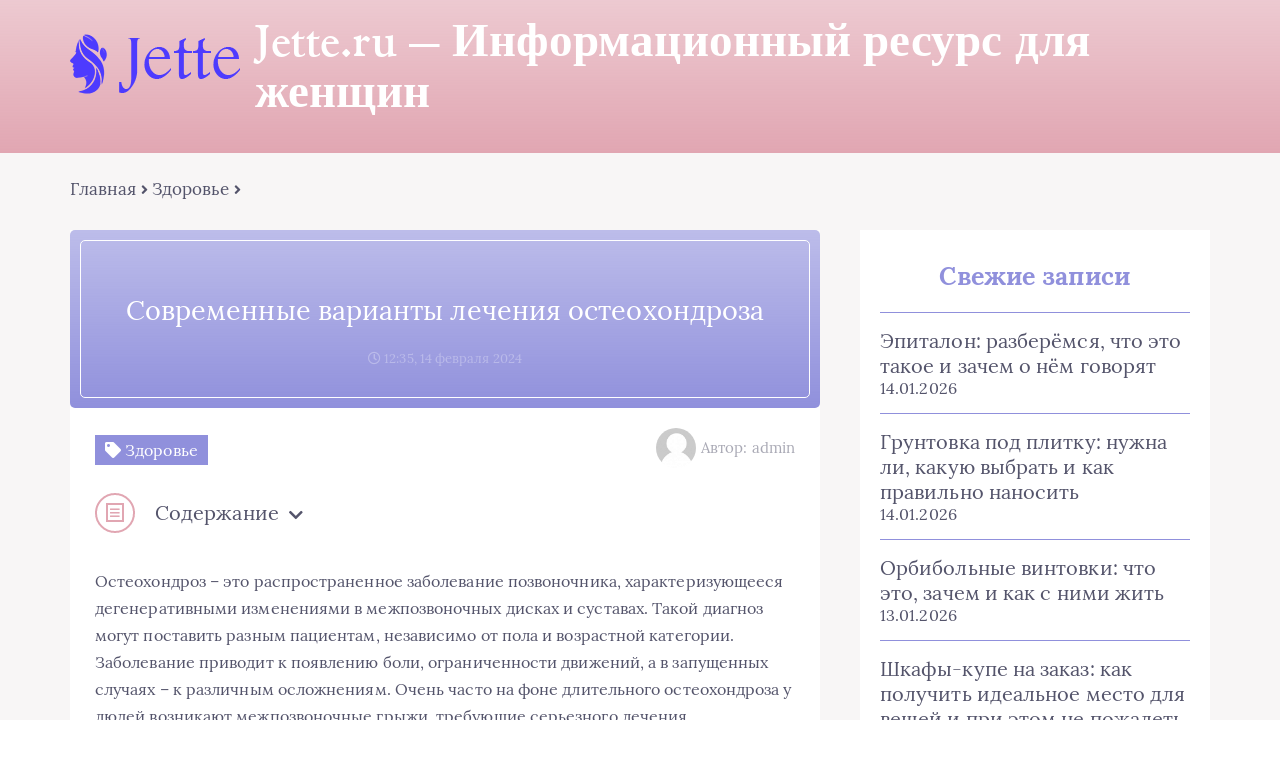

--- FILE ---
content_type: text/html; charset=UTF-8
request_url: https://jette.ru/sovremennye-varianty-lecheniya-osteohondroza/
body_size: 19488
content:
<!DOCTYPE html>
<html lang="ru-RU">
<head><meta charset="UTF-8"><script>if(navigator.userAgent.match(/MSIE|Internet Explorer/i)||navigator.userAgent.match(/Trident\/7\..*?rv:11/i)){var href=document.location.href;if(!href.match(/[?&]nowprocket/)){if(href.indexOf("?")==-1){if(href.indexOf("#")==-1){document.location.href=href+"?nowprocket=1"}else{document.location.href=href.replace("#","?nowprocket=1#")}}else{if(href.indexOf("#")==-1){document.location.href=href+"&nowprocket=1"}else{document.location.href=href.replace("#","&nowprocket=1#")}}}}</script><script>class RocketLazyLoadScripts{constructor(){this.triggerEvents=["keydown","mousedown","mousemove","touchmove","touchstart","touchend","wheel"],this.userEventHandler=this._triggerListener.bind(this),this.touchStartHandler=this._onTouchStart.bind(this),this.touchMoveHandler=this._onTouchMove.bind(this),this.touchEndHandler=this._onTouchEnd.bind(this),this.clickHandler=this._onClick.bind(this),this.interceptedClicks=[],window.addEventListener("pageshow",(e=>{this.persisted=e.persisted})),window.addEventListener("DOMContentLoaded",(()=>{this._preconnect3rdParties()})),this.delayedScripts={normal:[],async:[],defer:[]},this.allJQueries=[]}_addUserInteractionListener(e){document.hidden?e._triggerListener():(this.triggerEvents.forEach((t=>window.addEventListener(t,e.userEventHandler,{passive:!0}))),window.addEventListener("touchstart",e.touchStartHandler,{passive:!0}),window.addEventListener("mousedown",e.touchStartHandler),document.addEventListener("visibilitychange",e.userEventHandler))}_removeUserInteractionListener(){this.triggerEvents.forEach((e=>window.removeEventListener(e,this.userEventHandler,{passive:!0}))),document.removeEventListener("visibilitychange",this.userEventHandler)}_onTouchStart(e){"HTML"!==e.target.tagName&&(window.addEventListener("touchend",this.touchEndHandler),window.addEventListener("mouseup",this.touchEndHandler),window.addEventListener("touchmove",this.touchMoveHandler,{passive:!0}),window.addEventListener("mousemove",this.touchMoveHandler),e.target.addEventListener("click",this.clickHandler),this._renameDOMAttribute(e.target,"onclick","rocket-onclick"))}_onTouchMove(e){window.removeEventListener("touchend",this.touchEndHandler),window.removeEventListener("mouseup",this.touchEndHandler),window.removeEventListener("touchmove",this.touchMoveHandler,{passive:!0}),window.removeEventListener("mousemove",this.touchMoveHandler),e.target.removeEventListener("click",this.clickHandler),this._renameDOMAttribute(e.target,"rocket-onclick","onclick")}_onTouchEnd(e){window.removeEventListener("touchend",this.touchEndHandler),window.removeEventListener("mouseup",this.touchEndHandler),window.removeEventListener("touchmove",this.touchMoveHandler,{passive:!0}),window.removeEventListener("mousemove",this.touchMoveHandler)}_onClick(e){e.target.removeEventListener("click",this.clickHandler),this._renameDOMAttribute(e.target,"rocket-onclick","onclick"),this.interceptedClicks.push(e),e.preventDefault(),e.stopPropagation(),e.stopImmediatePropagation()}_replayClicks(){window.removeEventListener("touchstart",this.touchStartHandler,{passive:!0}),window.removeEventListener("mousedown",this.touchStartHandler),this.interceptedClicks.forEach((e=>{e.target.dispatchEvent(new MouseEvent("click",{view:e.view,bubbles:!0,cancelable:!0}))}))}_renameDOMAttribute(e,t,n){e.hasAttribute&&e.hasAttribute(t)&&(event.target.setAttribute(n,event.target.getAttribute(t)),event.target.removeAttribute(t))}_triggerListener(){this._removeUserInteractionListener(this),"loading"===document.readyState?document.addEventListener("DOMContentLoaded",this._loadEverythingNow.bind(this)):this._loadEverythingNow()}_preconnect3rdParties(){let e=[];document.querySelectorAll("script[type=rocketlazyloadscript]").forEach((t=>{if(t.hasAttribute("src")){const n=new URL(t.src).origin;n!==location.origin&&e.push({src:n,crossOrigin:t.crossOrigin||"module"===t.getAttribute("data-rocket-type")})}})),e=[...new Map(e.map((e=>[JSON.stringify(e),e]))).values()],this._batchInjectResourceHints(e,"preconnect")}async _loadEverythingNow(){this.lastBreath=Date.now(),this._delayEventListeners(),this._delayJQueryReady(this),this._handleDocumentWrite(),this._registerAllDelayedScripts(),this._preloadAllScripts(),await this._loadScriptsFromList(this.delayedScripts.normal),await this._loadScriptsFromList(this.delayedScripts.defer),await this._loadScriptsFromList(this.delayedScripts.async);try{await this._triggerDOMContentLoaded(),await this._triggerWindowLoad()}catch(e){}window.dispatchEvent(new Event("rocket-allScriptsLoaded")),this._replayClicks()}_registerAllDelayedScripts(){document.querySelectorAll("script[type=rocketlazyloadscript]").forEach((e=>{e.hasAttribute("src")?e.hasAttribute("async")&&!1!==e.async?this.delayedScripts.async.push(e):e.hasAttribute("defer")&&!1!==e.defer||"module"===e.getAttribute("data-rocket-type")?this.delayedScripts.defer.push(e):this.delayedScripts.normal.push(e):this.delayedScripts.normal.push(e)}))}async _transformScript(e){return await this._littleBreath(),new Promise((t=>{const n=document.createElement("script");[...e.attributes].forEach((e=>{let t=e.nodeName;"type"!==t&&("data-rocket-type"===t&&(t="type"),n.setAttribute(t,e.nodeValue))})),e.hasAttribute("src")?(n.addEventListener("load",t),n.addEventListener("error",t)):(n.text=e.text,t());try{e.parentNode.replaceChild(n,e)}catch(e){t()}}))}async _loadScriptsFromList(e){const t=e.shift();return t?(await this._transformScript(t),this._loadScriptsFromList(e)):Promise.resolve()}_preloadAllScripts(){this._batchInjectResourceHints([...this.delayedScripts.normal,...this.delayedScripts.defer,...this.delayedScripts.async],"preload")}_batchInjectResourceHints(e,t){var n=document.createDocumentFragment();e.forEach((e=>{if(e.src){const i=document.createElement("link");i.href=e.src,i.rel=t,"preconnect"!==t&&(i.as="script"),e.getAttribute&&"module"===e.getAttribute("data-rocket-type")&&(i.crossOrigin=!0),e.crossOrigin&&(i.crossOrigin=e.crossOrigin),n.appendChild(i)}})),document.head.appendChild(n)}_delayEventListeners(){let e={};function t(t,n){!function(t){function n(n){return e[t].eventsToRewrite.indexOf(n)>=0?"rocket-"+n:n}e[t]||(e[t]={originalFunctions:{add:t.addEventListener,remove:t.removeEventListener},eventsToRewrite:[]},t.addEventListener=function(){arguments[0]=n(arguments[0]),e[t].originalFunctions.add.apply(t,arguments)},t.removeEventListener=function(){arguments[0]=n(arguments[0]),e[t].originalFunctions.remove.apply(t,arguments)})}(t),e[t].eventsToRewrite.push(n)}function n(e,t){let n=e[t];Object.defineProperty(e,t,{get:()=>n||function(){},set(i){e["rocket"+t]=n=i}})}t(document,"DOMContentLoaded"),t(window,"DOMContentLoaded"),t(window,"load"),t(window,"pageshow"),t(document,"readystatechange"),n(document,"onreadystatechange"),n(window,"onload"),n(window,"onpageshow")}_delayJQueryReady(e){let t=window.jQuery;Object.defineProperty(window,"jQuery",{get:()=>t,set(n){if(n&&n.fn&&!e.allJQueries.includes(n)){n.fn.ready=n.fn.init.prototype.ready=function(t){e.domReadyFired?t.bind(document)(n):document.addEventListener("rocket-DOMContentLoaded",(()=>t.bind(document)(n)))};const t=n.fn.on;n.fn.on=n.fn.init.prototype.on=function(){if(this[0]===window){function e(e){return e.split(" ").map((e=>"load"===e||0===e.indexOf("load.")?"rocket-jquery-load":e)).join(" ")}"string"==typeof arguments[0]||arguments[0]instanceof String?arguments[0]=e(arguments[0]):"object"==typeof arguments[0]&&Object.keys(arguments[0]).forEach((t=>{delete Object.assign(arguments[0],{[e(t)]:arguments[0][t]})[t]}))}return t.apply(this,arguments),this},e.allJQueries.push(n)}t=n}})}async _triggerDOMContentLoaded(){this.domReadyFired=!0,await this._littleBreath(),document.dispatchEvent(new Event("rocket-DOMContentLoaded")),await this._littleBreath(),window.dispatchEvent(new Event("rocket-DOMContentLoaded")),await this._littleBreath(),document.dispatchEvent(new Event("rocket-readystatechange")),await this._littleBreath(),document.rocketonreadystatechange&&document.rocketonreadystatechange()}async _triggerWindowLoad(){await this._littleBreath(),window.dispatchEvent(new Event("rocket-load")),await this._littleBreath(),window.rocketonload&&window.rocketonload(),await this._littleBreath(),this.allJQueries.forEach((e=>e(window).trigger("rocket-jquery-load"))),await this._littleBreath();const e=new Event("rocket-pageshow");e.persisted=this.persisted,window.dispatchEvent(e),await this._littleBreath(),window.rocketonpageshow&&window.rocketonpageshow({persisted:this.persisted})}_handleDocumentWrite(){const e=new Map;document.write=document.writeln=function(t){const n=document.currentScript,i=document.createRange(),r=n.parentElement;let o=e.get(n);void 0===o&&(o=n.nextSibling,e.set(n,o));const s=document.createDocumentFragment();i.setStart(s,0),s.appendChild(i.createContextualFragment(t)),r.insertBefore(s,o)}}async _littleBreath(){Date.now()-this.lastBreath>45&&(await this._requestAnimFrame(),this.lastBreath=Date.now())}async _requestAnimFrame(){return document.hidden?new Promise((e=>setTimeout(e))):new Promise((e=>requestAnimationFrame(e)))}static run(){const e=new RocketLazyLoadScripts;e._addUserInteractionListener(e)}}RocketLazyLoadScripts.run();</script>
	
	<title>Современные варианты лечения остеохондроза</title><link rel="stylesheet" href="https://jette.ru/wp-content/cache/min/1/4bdc3a32f4a14913aeebb189eb28b831.css" media="all" data-minify="1" />
	<meta name="viewport" content="width=device-width, initial-scale=1">
	<!--[if lt IE 9]><script src="https://cdnjs.cloudflare.com/ajax/libs/html5shiv/3.7.3/html5shiv.min.js"></script><![endif]-->
				
	<meta name='robots' content='index, follow, max-image-preview:large, max-snippet:-1, max-video-preview:-1' />

	<title>Современные варианты лечения остеохондроза</title>
	<link rel="canonical" href="https://jette.ru/sovremennye-varianty-lecheniya-osteohondroza/" />
	<meta property="og:locale" content="ru_RU" />
	<meta property="og:type" content="article" />
	<meta property="og:title" content="Современные варианты лечения остеохондроза" />
	<meta property="og:description" content="Остеохондроз – это распространенное заболевание позвоночника, характеризующееся дегенеративными изменениями в межпозвоночных дисках и суставах. Такой диагноз могут поставить разным пациентам, независимо от пола и возрастной категории. Заболевание приводит к появлению боли, ограниченности движений, а в запущенных случаях – к различным осложнениям. Очень часто на фоне длительного остеохондроза у людей возникают межпозвоночные грыжи, требующие серьезного лечения. [&hellip;]" />
	<meta property="og:url" content="https://jette.ru/sovremennye-varianty-lecheniya-osteohondroza/" />
	<meta property="og:site_name" content="Jette.ru - Информационный ресурс для женщин" />
	<meta property="article:published_time" content="2024-02-14T09:35:00+00:00" />
	<meta name="author" content="admin" />
	<meta name="twitter:card" content="summary_large_image" />
	<meta name="twitter:label1" content="Написано автором" />
	<meta name="twitter:data1" content="admin" />
	<meta name="twitter:label2" content="Примерное время для чтения" />
	<meta name="twitter:data2" content="3 минуты" />


<link rel='dns-prefetch' href='//ajax.googleapis.com' />

<style id='wp-img-auto-sizes-contain-inline-css' type='text/css'>
img:is([sizes=auto i],[sizes^="auto," i]){contain-intrinsic-size:3000px 1500px}
/*# sourceURL=wp-img-auto-sizes-contain-inline-css */
</style>
<style id='classic-theme-styles-inline-css' type='text/css'>
/*! This file is auto-generated */
.wp-block-button__link{color:#fff;background-color:#32373c;border-radius:9999px;box-shadow:none;text-decoration:none;padding:calc(.667em + 2px) calc(1.333em + 2px);font-size:1.125em}.wp-block-file__button{background:#32373c;color:#fff;text-decoration:none}
/*# sourceURL=/wp-includes/css/classic-themes.min.css */
</style>


<style id='rocket-lazyload-inline-css' type='text/css'>
.rll-youtube-player{position:relative;padding-bottom:56.23%;height:0;overflow:hidden;max-width:100%;}.rll-youtube-player:focus-within{outline: 2px solid currentColor;outline-offset: 5px;}.rll-youtube-player iframe{position:absolute;top:0;left:0;width:100%;height:100%;z-index:100;background:0 0}.rll-youtube-player img{bottom:0;display:block;left:0;margin:auto;max-width:100%;width:100%;position:absolute;right:0;top:0;border:none;height:auto;-webkit-transition:.4s all;-moz-transition:.4s all;transition:.4s all}.rll-youtube-player img:hover{-webkit-filter:brightness(75%)}.rll-youtube-player .play{height:100%;width:100%;left:0;top:0;position:absolute;background:url(https://jette.ru/wp-content/plugins/wp-rocket/assets/img/youtube.png) no-repeat center;background-color: transparent !important;cursor:pointer;border:none;}
/*# sourceURL=rocket-lazyload-inline-css */
</style>
<script type="rocketlazyloadscript" data-minify="1" data-rocket-type="text/javascript" src="https://jette.ru/wp-content/cache/min/1/ajax/libs/jquery/1/jquery.min.js?ver=1759824755" id="jquery-js" defer></script>
<style>.pseudo-clearfy-link { color: #008acf; cursor: pointer;}.pseudo-clearfy-link:hover { text-decoration: none;}</style><style>.clearfy-cookie { position:fixed; left:0; right:0; bottom:0; padding:12px; color:#555555; background:#ffffff; box-shadow:0 3px 20px -5px rgba(41, 44, 56, 0.2); z-index:9999; font-size: 13px; border-radius: 12px; transition: .3s; }.clearfy-cookie--left { left: 20px; bottom: 20px; right: auto; max-width: 400px; margin-right: 20px; }.clearfy-cookie--right { left: auto; bottom: 20px; right: 20px; max-width: 400px; margin-left: 20px; }.clearfy-cookie.clearfy-cookie-hide { transform: translateY(150%) translateZ(0); opacity: 0; }.clearfy-cookie-container { max-width:1170px; margin:0 auto; text-align:center; }.clearfy-cookie-accept { background:#4b81e8; color:#fff; border:0; padding:.2em .8em; margin: 0 0 0 .5em; font-size: 13px; border-radius: 4px; cursor: pointer; }.clearfy-cookie-accept:hover,.clearfy-cookie-accept:focus { opacity: .9; }</style><noscript><style id="rocket-lazyload-nojs-css">.rll-youtube-player, [data-lazy-src]{display:none !important;}</style></noscript>	
	<style id='global-styles-inline-css' type='text/css'>
:root{--wp--preset--aspect-ratio--square: 1;--wp--preset--aspect-ratio--4-3: 4/3;--wp--preset--aspect-ratio--3-4: 3/4;--wp--preset--aspect-ratio--3-2: 3/2;--wp--preset--aspect-ratio--2-3: 2/3;--wp--preset--aspect-ratio--16-9: 16/9;--wp--preset--aspect-ratio--9-16: 9/16;--wp--preset--color--black: #000000;--wp--preset--color--cyan-bluish-gray: #abb8c3;--wp--preset--color--white: #ffffff;--wp--preset--color--pale-pink: #f78da7;--wp--preset--color--vivid-red: #cf2e2e;--wp--preset--color--luminous-vivid-orange: #ff6900;--wp--preset--color--luminous-vivid-amber: #fcb900;--wp--preset--color--light-green-cyan: #7bdcb5;--wp--preset--color--vivid-green-cyan: #00d084;--wp--preset--color--pale-cyan-blue: #8ed1fc;--wp--preset--color--vivid-cyan-blue: #0693e3;--wp--preset--color--vivid-purple: #9b51e0;--wp--preset--gradient--vivid-cyan-blue-to-vivid-purple: linear-gradient(135deg,rgb(6,147,227) 0%,rgb(155,81,224) 100%);--wp--preset--gradient--light-green-cyan-to-vivid-green-cyan: linear-gradient(135deg,rgb(122,220,180) 0%,rgb(0,208,130) 100%);--wp--preset--gradient--luminous-vivid-amber-to-luminous-vivid-orange: linear-gradient(135deg,rgb(252,185,0) 0%,rgb(255,105,0) 100%);--wp--preset--gradient--luminous-vivid-orange-to-vivid-red: linear-gradient(135deg,rgb(255,105,0) 0%,rgb(207,46,46) 100%);--wp--preset--gradient--very-light-gray-to-cyan-bluish-gray: linear-gradient(135deg,rgb(238,238,238) 0%,rgb(169,184,195) 100%);--wp--preset--gradient--cool-to-warm-spectrum: linear-gradient(135deg,rgb(74,234,220) 0%,rgb(151,120,209) 20%,rgb(207,42,186) 40%,rgb(238,44,130) 60%,rgb(251,105,98) 80%,rgb(254,248,76) 100%);--wp--preset--gradient--blush-light-purple: linear-gradient(135deg,rgb(255,206,236) 0%,rgb(152,150,240) 100%);--wp--preset--gradient--blush-bordeaux: linear-gradient(135deg,rgb(254,205,165) 0%,rgb(254,45,45) 50%,rgb(107,0,62) 100%);--wp--preset--gradient--luminous-dusk: linear-gradient(135deg,rgb(255,203,112) 0%,rgb(199,81,192) 50%,rgb(65,88,208) 100%);--wp--preset--gradient--pale-ocean: linear-gradient(135deg,rgb(255,245,203) 0%,rgb(182,227,212) 50%,rgb(51,167,181) 100%);--wp--preset--gradient--electric-grass: linear-gradient(135deg,rgb(202,248,128) 0%,rgb(113,206,126) 100%);--wp--preset--gradient--midnight: linear-gradient(135deg,rgb(2,3,129) 0%,rgb(40,116,252) 100%);--wp--preset--font-size--small: 13px;--wp--preset--font-size--medium: 20px;--wp--preset--font-size--large: 36px;--wp--preset--font-size--x-large: 42px;--wp--preset--spacing--20: 0.44rem;--wp--preset--spacing--30: 0.67rem;--wp--preset--spacing--40: 1rem;--wp--preset--spacing--50: 1.5rem;--wp--preset--spacing--60: 2.25rem;--wp--preset--spacing--70: 3.38rem;--wp--preset--spacing--80: 5.06rem;--wp--preset--shadow--natural: 6px 6px 9px rgba(0, 0, 0, 0.2);--wp--preset--shadow--deep: 12px 12px 50px rgba(0, 0, 0, 0.4);--wp--preset--shadow--sharp: 6px 6px 0px rgba(0, 0, 0, 0.2);--wp--preset--shadow--outlined: 6px 6px 0px -3px rgb(255, 255, 255), 6px 6px rgb(0, 0, 0);--wp--preset--shadow--crisp: 6px 6px 0px rgb(0, 0, 0);}:where(.is-layout-flex){gap: 0.5em;}:where(.is-layout-grid){gap: 0.5em;}body .is-layout-flex{display: flex;}.is-layout-flex{flex-wrap: wrap;align-items: center;}.is-layout-flex > :is(*, div){margin: 0;}body .is-layout-grid{display: grid;}.is-layout-grid > :is(*, div){margin: 0;}:where(.wp-block-columns.is-layout-flex){gap: 2em;}:where(.wp-block-columns.is-layout-grid){gap: 2em;}:where(.wp-block-post-template.is-layout-flex){gap: 1.25em;}:where(.wp-block-post-template.is-layout-grid){gap: 1.25em;}.has-black-color{color: var(--wp--preset--color--black) !important;}.has-cyan-bluish-gray-color{color: var(--wp--preset--color--cyan-bluish-gray) !important;}.has-white-color{color: var(--wp--preset--color--white) !important;}.has-pale-pink-color{color: var(--wp--preset--color--pale-pink) !important;}.has-vivid-red-color{color: var(--wp--preset--color--vivid-red) !important;}.has-luminous-vivid-orange-color{color: var(--wp--preset--color--luminous-vivid-orange) !important;}.has-luminous-vivid-amber-color{color: var(--wp--preset--color--luminous-vivid-amber) !important;}.has-light-green-cyan-color{color: var(--wp--preset--color--light-green-cyan) !important;}.has-vivid-green-cyan-color{color: var(--wp--preset--color--vivid-green-cyan) !important;}.has-pale-cyan-blue-color{color: var(--wp--preset--color--pale-cyan-blue) !important;}.has-vivid-cyan-blue-color{color: var(--wp--preset--color--vivid-cyan-blue) !important;}.has-vivid-purple-color{color: var(--wp--preset--color--vivid-purple) !important;}.has-black-background-color{background-color: var(--wp--preset--color--black) !important;}.has-cyan-bluish-gray-background-color{background-color: var(--wp--preset--color--cyan-bluish-gray) !important;}.has-white-background-color{background-color: var(--wp--preset--color--white) !important;}.has-pale-pink-background-color{background-color: var(--wp--preset--color--pale-pink) !important;}.has-vivid-red-background-color{background-color: var(--wp--preset--color--vivid-red) !important;}.has-luminous-vivid-orange-background-color{background-color: var(--wp--preset--color--luminous-vivid-orange) !important;}.has-luminous-vivid-amber-background-color{background-color: var(--wp--preset--color--luminous-vivid-amber) !important;}.has-light-green-cyan-background-color{background-color: var(--wp--preset--color--light-green-cyan) !important;}.has-vivid-green-cyan-background-color{background-color: var(--wp--preset--color--vivid-green-cyan) !important;}.has-pale-cyan-blue-background-color{background-color: var(--wp--preset--color--pale-cyan-blue) !important;}.has-vivid-cyan-blue-background-color{background-color: var(--wp--preset--color--vivid-cyan-blue) !important;}.has-vivid-purple-background-color{background-color: var(--wp--preset--color--vivid-purple) !important;}.has-black-border-color{border-color: var(--wp--preset--color--black) !important;}.has-cyan-bluish-gray-border-color{border-color: var(--wp--preset--color--cyan-bluish-gray) !important;}.has-white-border-color{border-color: var(--wp--preset--color--white) !important;}.has-pale-pink-border-color{border-color: var(--wp--preset--color--pale-pink) !important;}.has-vivid-red-border-color{border-color: var(--wp--preset--color--vivid-red) !important;}.has-luminous-vivid-orange-border-color{border-color: var(--wp--preset--color--luminous-vivid-orange) !important;}.has-luminous-vivid-amber-border-color{border-color: var(--wp--preset--color--luminous-vivid-amber) !important;}.has-light-green-cyan-border-color{border-color: var(--wp--preset--color--light-green-cyan) !important;}.has-vivid-green-cyan-border-color{border-color: var(--wp--preset--color--vivid-green-cyan) !important;}.has-pale-cyan-blue-border-color{border-color: var(--wp--preset--color--pale-cyan-blue) !important;}.has-vivid-cyan-blue-border-color{border-color: var(--wp--preset--color--vivid-cyan-blue) !important;}.has-vivid-purple-border-color{border-color: var(--wp--preset--color--vivid-purple) !important;}.has-vivid-cyan-blue-to-vivid-purple-gradient-background{background: var(--wp--preset--gradient--vivid-cyan-blue-to-vivid-purple) !important;}.has-light-green-cyan-to-vivid-green-cyan-gradient-background{background: var(--wp--preset--gradient--light-green-cyan-to-vivid-green-cyan) !important;}.has-luminous-vivid-amber-to-luminous-vivid-orange-gradient-background{background: var(--wp--preset--gradient--luminous-vivid-amber-to-luminous-vivid-orange) !important;}.has-luminous-vivid-orange-to-vivid-red-gradient-background{background: var(--wp--preset--gradient--luminous-vivid-orange-to-vivid-red) !important;}.has-very-light-gray-to-cyan-bluish-gray-gradient-background{background: var(--wp--preset--gradient--very-light-gray-to-cyan-bluish-gray) !important;}.has-cool-to-warm-spectrum-gradient-background{background: var(--wp--preset--gradient--cool-to-warm-spectrum) !important;}.has-blush-light-purple-gradient-background{background: var(--wp--preset--gradient--blush-light-purple) !important;}.has-blush-bordeaux-gradient-background{background: var(--wp--preset--gradient--blush-bordeaux) !important;}.has-luminous-dusk-gradient-background{background: var(--wp--preset--gradient--luminous-dusk) !important;}.has-pale-ocean-gradient-background{background: var(--wp--preset--gradient--pale-ocean) !important;}.has-electric-grass-gradient-background{background: var(--wp--preset--gradient--electric-grass) !important;}.has-midnight-gradient-background{background: var(--wp--preset--gradient--midnight) !important;}.has-small-font-size{font-size: var(--wp--preset--font-size--small) !important;}.has-medium-font-size{font-size: var(--wp--preset--font-size--medium) !important;}.has-large-font-size{font-size: var(--wp--preset--font-size--large) !important;}.has-x-large-font-size{font-size: var(--wp--preset--font-size--x-large) !important;}
/*# sourceURL=global-styles-inline-css */
</style>
</head>
<body itemscope="itemscope" itemtype="http://schema.org/WebPage">
    	<header class="header" itemscope itemtype="http://schema.org/WPHeader">
		<div class="header_top">
			<div class="container">
			    				    <nav itemscope itemtype="http://schema.org/SiteNavigationElement" class="header__links"></nav>
								<div class="header__main">
				    					<!--noindex--><a rel="nofollow" href="https://jette.ru" class="logo">												    <div class="logo__image">
						        <img width="170" height="60" src="data:image/svg+xml,%3Csvg%20xmlns='http://www.w3.org/2000/svg'%20viewBox='0%200%20170%2060'%3E%3C/svg%3E" alt="Jette.ru &#8212; Информационный ресурс для женщин" data-lazy-src="https://jette.ru/wp-content/uploads/2024/12/jette-logo-new.png" /><noscript><img width="170" height="60" src="https://jette.ru/wp-content/uploads/2024/12/jette-logo-new.png" alt="Jette.ru &#8212; Информационный ресурс для женщин" /></noscript>
						    </div>
																		    <div class="logo__text">
							    <span itemprop="name" class="logo__text_top">Jette.ru &#8212; Информационный ресурс для женщин</span>							    						    </div>
											</a><!--/noindex-->									</div>
				<div class="burger"><i class="fas fa-bars"></i></div>			</div>
		</div>
				<div class="header_bottom">
			<div class="container">
				<nav itemscope itemtype="http://schema.org/SiteNavigationElement" class="menu"></nav>
			</div>
		</div>
				
		
	<!-- Yandex.Metrika counter -->
<script type="rocketlazyloadscript" data-rocket-type="text/javascript" >
   (function(m,e,t,r,i,k,a){m[i]=m[i]||function(){(m[i].a=m[i].a||[]).push(arguments)};
   m[i].l=1*new Date();k=e.createElement(t),a=e.getElementsByTagName(t)[0],k.async=1,k.src=r,a.parentNode.insertBefore(k,a)})
   (window, document, "script", "https://mc.yandex.ru/metrika/tag.js", "ym");

   ym(9477067, "init", {
        clickmap:true,
        trackLinks:true,
        accurateTrackBounce:true,
        webvisor:true,
        ecommerce:"dataLayer"
   });
</script>
<noscript><div><img src="https://mc.yandex.ru/watch/9477067" style="position:absolute; left:-9999px;" alt="" /></div></noscript>
<!-- /Yandex.Metrika counter -->
		

<!-- Global site tag (gtag.js) - Google Analytics -->
<script type="rocketlazyloadscript" async src="https://www.googletagmanager.com/gtag/js?id=UA-7598601-4"></script>
<script type="rocketlazyloadscript">
  window.dataLayer = window.dataLayer || [];
  function gtag(){dataLayer.push(arguments);}
  gtag('js', new Date());

  gtag('config', 'UA-7598601-4');
</script>
	
	
	</header>	
	<section class="article" id="article">
		<div class="container">
		    			    <div class="breadcrumbs">
				    <div class="breadcrumbs__home"><a href="https://jette.ru" class="breadcrumbs__link">Главная</a><span class="kb_sep"> <i class="fas fa-angle-right"></i> </span>
<a href="https://jette.ru/health/" class="breadcrumbs__link">Здоровье</a><span class="kb_sep"> <i class="fas fa-angle-right"></i> </span>
</div>			    </div>
						<div class="article__wrap">
				<div itemscope itemtype="http://schema.org/Article" class="content article__main">
				    <div class="article__head article__head0">
    <div class="article__nonimage">
        <div>
            <h1 itemprop="headline">Современные варианты лечения остеохондроза</h1>
            			<span class="article__date">
				<i class="far fa-clock"></i>
				12:35, 14 февраля 2024			</span>
					</div>
	</div>
		<div class="article__text">
	    <div class="article__icons">
	        			<span class="article__tag">
			    <i class="fas fa-tag"></i>
				Здоровье			</span>
							    	<div class="article__author">
			    <span class="article__photo">
				    <img alt='' src="data:image/svg+xml,%3Csvg%20xmlns='http://www.w3.org/2000/svg'%20viewBox='0%200%2045%2045'%3E%3C/svg%3E" data-lazy-srcset='https://jette.ru/wp-content/plugins/clearfy-pro/assets/images/default-avatar.png 2x' class='avatar avatar-45 photo avatar-default' height='45' width='45' decoding='async' data-lazy-src="https://jette.ru/wp-content/plugins/clearfy-pro/assets/images/default-avatar.png"/><noscript><img alt='' src='https://jette.ru/wp-content/plugins/clearfy-pro/assets/images/default-avatar.png' srcset='https://jette.ru/wp-content/plugins/clearfy-pro/assets/images/default-avatar.png 2x' class='avatar avatar-45 photo avatar-default' height='45' width='45' decoding='async'/></noscript>			    </span>
			    <span class="article__name">
				    Автор: admin			    </span>
		    </div>
		    		</div>
	</div>
	</div> 
															    <div class="article__list">
						    <div class="toc_block">
							    <span class="toc_icon"><i class="fas fa-bars"></i></span>
							    Содержание
							    <i class="fas fa-chevron-down"></i>
						    </div>
						    <ol  id="kcmenu">
	
				<li class="sub">
					<a rel="nofollow" class="sidebar__link" href="#kak-lechat-osteohondroz-sovremennye-metodiki-2">
						Как лечат остеохондроз: современные методики
					</a>
					
				</li>
</ol>
					    </div>
															<div itemprop="articleBody" class="article__content">
						<span style="display:none;" class="fpaping"></span><p>Остеохондроз – это распространенное заболевание позвоночника, характеризующееся дегенеративными изменениями в межпозвоночных дисках и суставах. Такой диагноз могут поставить разным пациентам, независимо от пола и возрастной категории. Заболевание приводит к появлению боли, ограниченности движений, а в запущенных случаях – к различным осложнениям. Очень часто на фоне длительного остеохондроза у людей возникают межпозвоночные грыжи, требующие серьезного лечения.</p>
<p><span id="more-36831"></span></p>
<p>В современных клиниках остеохондроз лечат комплексно. Подробно изучить прогрессивные методы лечения этого заболевания можно здесь <a href="https://tkachevmoscow.ru/osteochondrosis" target="_blank" rel="noopener">https://tkachevmoscow.ru/osteochondrosis</a>. Опытные врачи популярной клиники подбирают эффективные схемы лечения в индивидуальном порядке для каждого пациента.</p>
<h2 id="kak-lechat-osteohondroz-sovremennye-metodiki-2">Как лечат остеохондроз: современные методики</h2>
<p>Существует множество методов лечения остеохондроза, которые позволяют снизить симптомы болезни и улучшить качество жизни пациента. В числе наиболее популярных:</p>
<ul>
<li>Тейпирование. Это процедура, при которой на пораженную область наклеивают специальные тейпы с целью уменьшения нагрузки на суставы и мышцы, а также стимулирования лимфодренажа.</li>
<li>Мануальная терапия. Метод основан на ручном воздействии на позвоночник и окружающие ткани. С помощью специальных приемов и техник устраняются зажатия, выпрямляются позвонки и восстанавливаются нормальные функции позвоночника. Мануальная терапия помогает снять напряжение и болевой синдром.</li>
<li>Магнитотерапия. Эффективный метод лечения остеохондроза, основанный на использовании магнитного поля. Под воздействием магнитных волн улучшается кровообращение, снижается воспаление и отеки, а также стимулируется регенерация тканей. Комплексное лечение остеохондроза межпозвоночного диска обычно включает эту методику.<img fetchpriority="high" decoding="async" class="aligncenter  wp-image-36832" src="data:image/svg+xml,%3Csvg%20xmlns='http://www.w3.org/2000/svg'%20viewBox='0%200%20526%20296'%3E%3C/svg%3E" alt="Современные варианты лечения остеохондроза" width="526" height="296" data-lazy-src="https://jette.ru/wp-content/uploads/2024/02/sa-5.jpg" /><noscript><img fetchpriority="high" decoding="async" class="aligncenter  wp-image-36832" src="https://jette.ru/wp-content/uploads/2024/02/sa-5.jpg" alt="Современные варианты лечения остеохондроза" width="526" height="296" /></noscript></li>
<li>Лазеротерапия. На пораженную область направляется лазерный луч. Лазерное излучение способствует уменьшению боли, снятию воспаления, активации клеточного обмена и ускорению процессов регенерации.</li>
<li>Иглоукалывание. Основано на введении в ткани игл специально подобранной длины и толщины. Это позволяет устранить мышечные спазмы, улучшить кровообращение, снять боль и воспаление.</li>
<li>Лечебные ванны. Один из наиболее распространенных и доступных методов лечения остеохондроза. Использование минеральных веществ, трав, солей и других добавок в воде снижает болевые ощущения, расслабляет мышцы и улучшает общее состояние пациента.</li>
</ul>
<p>В зависимости от степени развития болезни и индивидуальных особенностей пациента следует подбирать оптимальные методики. Лечение остеохондроза диска позвоночника нужно доверять только квалифицированным специалистам, которые грамотно подойдут к решению проблемы.</p>
					</div>
					<div class="article__foot">
																	</div>
					
					
<div class="resembling" id="resembling">
    	            <div class="resembling__entries">	
                                    <div itemscope itemtype="http://schema.org/BlogPosting" class="resenbling__entry">
                        <div class="resembling__image">
                            <img width="225" height="150" itemprop="image" src="data:image/svg+xml,%3Csvg%20xmlns='http://www.w3.org/2000/svg'%20viewBox='0%200%20225%20150'%3E%3C/svg%3E" alt="Эпиталон: разберёмся, что это такое и зачем о нём говорят" data-lazy-src="https://jette.ru/wp-content/cache/thumb/3d/3da07888750e93d_225x150.jpg" /><noscript><img width="225" height="150" itemprop="image" src="https://jette.ru/wp-content/cache/thumb/3d/3da07888750e93d_225x150.jpg" alt="Эпиталон: разберёмся, что это такое и зачем о нём говорят" /></noscript>
				        </div>
				        <div class="resembling__text">
				            				                <span class="resembling__tag">
				                    <i class="fas fa-tag"></i>
				                    Здоровье				                </span>
				            				            <header itemprop="name">
				                <a itemprop="url" href="https://jette.ru/epitalon-razberyomsya-chto-eto-takoe-i-zachem-o-nyom-govoryat/" class="resembling__link"><span itemprop="headline">Эпиталон: разберёмся, что это такое и зачем о нём говорят</span></a>
				            </header>
				            				            <div class="resembling__icons">
				                						        <span class="resembling__icon">
							        <i class="far fa-comment-alt"></i>
							        0						        </span>
						        						        						        <span class="resembling__icon">
							        <i class="far fa-eye"></i>
							        0						        </span>
						        	
						        <span class="resembling__icon" style="margin-left: 10px;">
							        <i class="far fa-clock"></i>
							        								
								 3 мин.			
								
								
						        </span>
					        </div>
					        				        </div>
				        <meta itemprop="description" content="Вы наверняка слышали о короткой молекуле, которую иногда называют «пептидом долголетия». Её имя — эпиталон. О ней пишут в блогах, обсуждают на форумах, а в научных статьях встречаются осторожные "/>			        </div>		
                                    <div itemscope itemtype="http://schema.org/BlogPosting" class="resenbling__entry">
                        <div class="resembling__image">
                            <img width="225" height="150" itemprop="image" src="data:image/svg+xml,%3Csvg%20xmlns='http://www.w3.org/2000/svg'%20viewBox='0%200%20225%20150'%3E%3C/svg%3E" alt="Пересадка волос для мужчин: понятная инструкция от выбора до результата" data-lazy-src="https://jette.ru/wp-content/cache/thumb/17/b3f43996eafe517_225x150.jpg" /><noscript><img width="225" height="150" itemprop="image" src="https://jette.ru/wp-content/cache/thumb/17/b3f43996eafe517_225x150.jpg" alt="Пересадка волос для мужчин: понятная инструкция от выбора до результата" /></noscript>
				        </div>
				        <div class="resembling__text">
				            				                <span class="resembling__tag">
				                    <i class="fas fa-tag"></i>
				                    Здоровье				                </span>
				            				            <header itemprop="name">
				                <a itemprop="url" href="https://jette.ru/peresadka-volos-dlya-muzhchin-ponyatnaya-instruktsiya-ot-vybora-do-rezultata/" class="resembling__link"><span itemprop="headline">Пересадка волос для мужчин: понятная инструкция от выбора до результата</span></a>
				            </header>
				            				            <div class="resembling__icons">
				                						        <span class="resembling__icon">
							        <i class="far fa-comment-alt"></i>
							        0						        </span>
						        						        						        <span class="resembling__icon">
							        <i class="far fa-eye"></i>
							        0						        </span>
						        	
						        <span class="resembling__icon" style="margin-left: 10px;">
							        <i class="far fa-clock"></i>
							        								
								 3 мин.			
								
								
						        </span>
					        </div>
					        				        </div>
				        <meta itemprop="description" content="Потеря волос для многих мужчин — не просто косметическая проблема, это изменение внешности, которое влияет на уверенность. Пересадка волос уже не про хвастовство и не только про голливудские "/>			        </div>		
                                    <div itemscope itemtype="http://schema.org/BlogPosting" class="resenbling__entry">
                        <div class="resembling__image">
                            <img width="225" height="150" itemprop="image" src="data:image/svg+xml,%3Csvg%20xmlns='http://www.w3.org/2000/svg'%20viewBox='0%200%20225%20150'%3E%3C/svg%3E" alt="Когда и как вызвать нарколога на дом: практическое руководство без лишней паники" data-lazy-src="https://jette.ru/wp-content/cache/thumb/a2/5483752d3541ca2_225x150.jpg" /><noscript><img width="225" height="150" itemprop="image" src="https://jette.ru/wp-content/cache/thumb/a2/5483752d3541ca2_225x150.jpg" alt="Когда и как вызвать нарколога на дом: практическое руководство без лишней паники" /></noscript>
				        </div>
				        <div class="resembling__text">
				            				                <span class="resembling__tag">
				                    <i class="fas fa-tag"></i>
				                    Здоровье				                </span>
				            				            <header itemprop="name">
				                <a itemprop="url" href="https://jette.ru/kogda-i-kak-vyzvat-narkologa-na-dom-prakticheskoe-rukovodstvo-bez-lishney-paniki/" class="resembling__link"><span itemprop="headline">Когда и как вызвать нарколога на дом: практическое руководство без лишней паники</span></a>
				            </header>
				            				            <div class="resembling__icons">
				                						        <span class="resembling__icon">
							        <i class="far fa-comment-alt"></i>
							        0						        </span>
						        						        						        <span class="resembling__icon">
							        <i class="far fa-eye"></i>
							        0						        </span>
						        	
						        <span class="resembling__icon" style="margin-left: 10px;">
							        <i class="far fa-clock"></i>
							        								
								 3 мин.			
								
								
						        </span>
					        </div>
					        				        </div>
				        <meta itemprop="description" content="Ситуации, связанные с интоксикацией или острым абстинентным синдромом, всегда вызывают стресс. Часто хочется быстро решить проблему, не тащить человека в больницу и сохранить приватность. Вызов "/>			        </div>		
                            </div>
        </div>					
					<meta itemprop="datePublished" content="2024-02-14"/>
			        <meta itemprop="dateModified" content="2024-02-14"/>
			        <meta itemscope itemprop="mainEntityOfPage" itemType="https://schema.org/WebPage" itemid="https://jette.ru/sovremennye-varianty-lecheniya-osteohondroza/" content="Современные варианты лечения остеохондроза"/>
			        <meta itemprop="description" content="Остеохондроз – это распространенное заболевание позвоночника, характеризующееся дегенеративными изменениями в межпозвоночных дисках и суставах. Такой диагноз могут поставить разным пациентам, "/> 			
					
	<div class="comments">
	    <div class="commentaries__title commentaries__title_not">Комментариев нет, будьте первым кто его оставит</div>
	</div>

		<div class="review">
        <div class="comments-title">
	        <div class="review__inputs">	<div id="respond" class="comment-respond">
		<p id="reply-title" class="comment-reply-title"> <small><a rel="nofollow" id="cancel-comment-reply-link" href="/sovremennye-varianty-lecheniya-osteohondroza/#respond" style="display:none;">Отменить ответ</a></small></p><form action="https://jette.ru/wp-comments-post.php" method="post" id="commentform" class="review__form"><input id="author" placeholder="Имя..." name="author" class="review__input" type="text" value="" size="30" />
<input id="email" class="review__input" placeholder="Email..." name="email" type="text" value="" size="30" />

<textarea autocomplete="new-password"  class="review__textarea" id="c321bb9627"  name="c321bb9627"  placeholder="У меня есть вопрос..."  aria-required="true"></textarea><textarea id="comment" aria-label="hp-comment" aria-hidden="true" name="comment" autocomplete="new-password" style="padding:0 !important;clip:rect(1px, 1px, 1px, 1px) !important;position:absolute !important;white-space:nowrap !important;height:1px !important;width:1px !important;overflow:hidden !important;" tabindex="-1"></textarea><script type="rocketlazyloadscript" data-noptimize>document.getElementById("comment").setAttribute( "id", "a53690eb93e90c1caaea27dbea8a1c15" );document.getElementById("c321bb9627").setAttribute( "id", "comment" );</script><p class="comment-form-cookies-consent"><input id="wp-comment-cookies-consent" name="wp-comment-cookies-consent" type="checkbox" value="yes" /> <label for="wp-comment-cookies-consent">Сохранить моё имя, email и адрес сайта в этом браузере для последующих моих комментариев.</label></p>
<input name="submit" type="submit" id="submit_comment_form" class="review__btn" value="Оставить комментарий" /> <input type='hidden' name='comment_post_ID' value='36831' id='comment_post_ID' />
<input type='hidden' name='comment_parent' id='comment_parent' value='0' />
</form>	</div><!-- #respond -->
	</div>        </div>
    </div>
    				</div>
				<aside itemscope itemtype="http://schema.org/WPSideBar" class="sidebar">
	
		<div id="recent-posts-2" class="sidebar__wrap_wp widget_recent_entries">
		<div class="sidebar__title">Свежие записи</div>
		<ul>
											<li>
					<a href="https://jette.ru/epitalon-razberyomsya-chto-eto-takoe-i-zachem-o-nyom-govoryat/">Эпиталон: разберёмся, что это такое и зачем о нём говорят</a>
											<span class="post-date">14.01.2026</span>
									</li>
											<li>
					<a href="https://jette.ru/gruntovka-pod-plitku-nuzhna-li-kakuyu-vybrat-i-kak-pravilno-nanosit/">Грунтовка под плитку: нужна ли, какую выбрать и как правильно наносить</a>
											<span class="post-date">14.01.2026</span>
									</li>
											<li>
					<a href="https://jette.ru/orbibolnye-vintovki-chto-eto-zachem-i-kak-s-nimi-zhit/">Орбибольные винтовки: что это, зачем и как с ними жить</a>
											<span class="post-date">13.01.2026</span>
									</li>
											<li>
					<a href="https://jette.ru/shkafy-kupe-na-zakaz-kak-poluchit-idealnoe-mesto-dlya-veschey-i-pri-etom-ne-pozhalet-o-vybore/">Шкафы-купе на заказ: как получить идеальное место для вещей и при этом не пожалеть о выборе</a>
											<span class="post-date">06.01.2026</span>
									</li>
											<li>
					<a href="https://jette.ru/poznavatelnaya-igra-domovenok-kuzya-dlya-malyshey-s-yarkimi-zadaniyami-i-vesyolymi-priklyucheniyami/">Познавательная игра Домовенок Кузя для малышей с яркими заданиями и весёлыми приключениями</a>
											<span class="post-date">31.12.2025</span>
									</li>
											<li>
					<a href="https://jette.ru/dva-blyuda-odno-nastroenie-sup-s-frikadelkami-i-yaponskie-rolly-v-domashnih-usloviyah/">Два блюда — одно настроение: суп с фрикадельками и японские роллы в домашних условиях</a>
											<span class="post-date">30.12.2025</span>
									</li>
											<li>
					<a href="https://jette.ru/kak-vybrat-i-kupit-holodilnik-onlayn-bez-oshibok/">Как выбрать и купить холодильник онлайн без ошибок</a>
											<span class="post-date">30.12.2025</span>
									</li>
											<li>
					<a href="https://jette.ru/chto-poseyat-na-rassadu-v-fevrale-startuem-s-samyh-dolgih-kultur/">Что посеять на рассаду в феврале: стартуем с самых долгих культур</a>
											<span class="post-date">29.12.2025</span>
									</li>
											<li>
					<a href="https://jette.ru/preimuschestva-vykupa-avto-po-sravneniyu-s-prodazhey-chastnomu-litsu/">Преимущества выкупа авто по сравнению с продажей частному лицу</a>
											<span class="post-date">27.12.2025</span>
									</li>
											<li>
					<a href="https://jette.ru/vykup-avto-na-zapchasti-kogda-eto-vygodnee-remonta-i-prodazhi-kak-est/">Выкуп авто на запчасти: когда это выгоднее ремонта и продажи как есть</a>
											<span class="post-date">27.12.2025</span>
									</li>
					</ul>

		</div><div id="wxfooterlink_widget-2" class="sidebar__wrap_wp widget_wxfooterlink_widget"><div class="wxFooterLinkDva widg"><p style="text-align: left;"><span style="color: #800080;"><a style="color: #800080;" href="https://domclick.ru/ipoteka/programs/gosChildren">В Москве семейная ипотека</a> </span>доступна семьям с детьми до 6 лет, двумя несовершеннолетними или ребёнком-инвалидом до 18 лет. Максимальная сумма кредита — 12 млн рублей под 6% годовых на срок до 30 лет, первоначальный взнос — от 20%. <span style="color: #800080;"><a style="color: #800080;" href="https://jette.ru/semeynaya-ipoteka-dlya-molodyh-semey-vygodnye-usloviya-v-moskve/">Подробнее</a></span> на сайте.</p></div> </div>
	    <div class="sidebar__wrap">
	        
		<div class="sidebar__popular">
			<div class="sidebar__title">
				Популярные статьи			</div>
						        <ul class="sidebar__list">
                        <li class="sidebar__item">
				<div class="sidebar__image">
				    <img width="65" height="65" src="data:image/svg+xml,%3Csvg%20xmlns='http://www.w3.org/2000/svg'%20viewBox='0%200%2065%2065'%3E%3C/svg%3E" alt="Лекарства при беременности &#8212; список" data-lazy-src="https://jette.ru/wp-content/cache/thumb/92/38b762fbd31ea92_65x65.jpg" /><noscript><img width="65" height="65" src="https://jette.ru/wp-content/cache/thumb/92/38b762fbd31ea92_65x65.jpg" alt="Лекарства при беременности &#8212; список" /></noscript>
				</div>
				<div class="sidebar__text">
					<a href="https://jette.ru/lekarstva-pri-beremennosti-spisok/" class="sidebar__link">Лекарства при беременности &#8212; список</a>
									</div>
			</li>
                        <li class="sidebar__item">
				<div class="sidebar__image">
				    <img width="65" height="65" src="data:image/svg+xml,%3Csvg%20xmlns='http://www.w3.org/2000/svg'%20viewBox='0%200%2065%2065'%3E%3C/svg%3E" alt="Репродуктивное здоровье человека" data-lazy-src="https://jette.ru/wp-content/cache/thumb/ef/d01e7dc187e3def_65x65.jpg" /><noscript><img width="65" height="65" src="https://jette.ru/wp-content/cache/thumb/ef/d01e7dc187e3def_65x65.jpg" alt="Репродуктивное здоровье человека" /></noscript>
				</div>
				<div class="sidebar__text">
					<a href="https://jette.ru/reproduktivnoe-zdorove-cheloveka/" class="sidebar__link">Репродуктивное здоровье человека</a>
									</div>
			</li>
                        <li class="sidebar__item">
				<div class="sidebar__image">
				    <img width="65" height="65" src="data:image/svg+xml,%3Csvg%20xmlns='http://www.w3.org/2000/svg'%20viewBox='0%200%2065%2065'%3E%3C/svg%3E" alt="Красивая женская спина. Как этого добиться?" data-lazy-src="https://jette.ru/wp-content/cache/thumb/59/2db3e5e47fff459_65x65.jpg" /><noscript><img width="65" height="65" src="https://jette.ru/wp-content/cache/thumb/59/2db3e5e47fff459_65x65.jpg" alt="Красивая женская спина. Как этого добиться?" /></noscript>
				</div>
				<div class="sidebar__text">
					<a href="https://jette.ru/krasivaya-zhenskaya-spina/" class="sidebar__link">Красивая женская спина. Как этого добиться?</a>
									</div>
			</li>
                        <li class="sidebar__item">
				<div class="sidebar__image">
				    <img width="65" height="65" src="data:image/svg+xml,%3Csvg%20xmlns='http://www.w3.org/2000/svg'%20viewBox='0%200%2065%2065'%3E%3C/svg%3E" alt="Растительные иммуномодуляторы" data-lazy-src="https://jette.ru/wp-content/cache/thumb/90/9d663eb26feab90_65x65.jpg" /><noscript><img width="65" height="65" src="https://jette.ru/wp-content/cache/thumb/90/9d663eb26feab90_65x65.jpg" alt="Растительные иммуномодуляторы" /></noscript>
				</div>
				<div class="sidebar__text">
					<a href="https://jette.ru/rastitelnye-immunomodulyatory/" class="sidebar__link">Растительные иммуномодуляторы</a>
									</div>
			</li>
                        <li class="sidebar__item">
				<div class="sidebar__image">
				    <img width="65" height="65" src="data:image/svg+xml,%3Csvg%20xmlns='http://www.w3.org/2000/svg'%20viewBox='0%200%2065%2065'%3E%3C/svg%3E" alt="Синяки от уколов" data-lazy-src="https://jette.ru/wp-content/cache/thumb/b8/4fb5e5ca47324b8_65x65.jpg" /><noscript><img width="65" height="65" src="https://jette.ru/wp-content/cache/thumb/b8/4fb5e5ca47324b8_65x65.jpg" alt="Синяки от уколов" /></noscript>
				</div>
				<div class="sidebar__text">
					<a href="https://jette.ru/sinyaki-ot-ukolov/" class="sidebar__link">Синяки от уколов</a>
									</div>
			</li>
                    </ul>
    		</div>
		
		</div>
			
		
		<div class="sidebar__wrap">
		
		<div class="sidebar__articles">
			<div class="sidebar__title">
				Обсуждаемое			</div>
					            <ul class="sidebar__list">
                        <li class="sidebar__item">
				<span class="sidebar__icon">
					<i class="far fa-comment-alt"><span>4</span></i>
				</span>
								<a href="https://jette.ru/kak-pravilno-vybrat-ginekologa/" class="sidebar__link">Как правильно выбрать гинеколога</a>
			</li>
                        <li class="sidebar__item">
				<span class="sidebar__icon">
					<i class="far fa-comment-alt"><span>2</span></i>
				</span>
								<a href="https://jette.ru/nuzhny-li-odnorazovye-trusiki-budushchey-rozhenice/" class="sidebar__link">Нужны ли одноразовые трусики будущей роженице</a>
			</li>
                        <li class="sidebar__item">
				<span class="sidebar__icon">
					<i class="far fa-comment-alt"><span>1</span></i>
				</span>
								<a href="https://jette.ru/diagnostika-raka-grudi-na-rannej-stadii/" class="sidebar__link">Диагностика рака груди на ранней стадии</a>
			</li>
                        <li class="sidebar__item">
				<span class="sidebar__icon">
					<i class="far fa-comment-alt"><span>1</span></i>
				</span>
								<a href="https://jette.ru/kak-ponizit-kholesterin/" class="sidebar__link">Как понизить холестерин в домашних условиях</a>
			</li>
                        <li class="sidebar__item">
				<span class="sidebar__icon">
					<i class="far fa-comment-alt"><span>1</span></i>
				</span>
								<a href="https://jette.ru/10-sovetov-kak-pohudet-posle-beremennosti/" class="sidebar__link">10 советов, как похудеть после беременности</a>
			</li>
                    </ul>
    		</div>
		
		</div>
			
		<div id="recent-comments-2" class="sidebar__wrap_wp widget_recent_comments"><div class="sidebar__title">Свежие комментарии</div><ul id="recentcomments"><li class="recentcomments"><span class="comment-author-link">Селена</span> к записи <a href="https://jette.ru/plyusy-i-minusy-chihuahua-chto-nuzhno-znat-pered-tem-kak-zavesti-takuyu-sobaku/#comment-105316">Плюсы и минусы чихуахуа. Что нужно знать перед тем, как завести такую собаку</a></li><li class="recentcomments"><span class="comment-author-link">Андрей</span> к записи <a href="https://jette.ru/afrikanskij-slon-korol-savanny-i-ego-udivitelnoe-mesto-obitaniya/#comment-9163">Африканский слон: Король саванны и его удивительное место обитания</a></li><li class="recentcomments"><span class="comment-author-link">Андрей</span> к записи <a href="https://jette.ru/afrikanskij-slon-korol-savanny-i-ego-udivitelnoe-mesto-obitaniya/#comment-9162">Африканский слон: Король саванны и его удивительное место обитания</a></li><li class="recentcomments"><span class="comment-author-link">Аделина Игнатьева</span> к записи <a href="https://jette.ru/zagustitel-toppic-roskosh-gustyh-volos/#comment-8977">Загуститель Toppic – роскошь густых волос</a></li><li class="recentcomments"><span class="comment-author-link">Таисия Петрова</span> к записи <a href="https://jette.ru/kurs-finansovyj-analitik-s-nulya/#comment-9160">Курс «Финансовый аналитик» с нуля</a></li></ul></div></aside>			</div>
		</div>
	</section>
	<footer itemscope itemtype="http://schema.org/WPFooter" class="footer" id="footer">
		<div class="container">
			<div class="footer_top">
			    				<!--noindex--><a rel="nofollow" href="https://jette.ru" class="logo">																<div class="logo__text">
							<span itemprop="name" class="logo__text_top">Jette.ru &#8212; Информационный ресурс для женщин</span>													</div>
				    				</a><!--/noindex-->								<div class="footer__news">
																													</div>
							</div>
			<div class="footer_middle">
							</div>
			<div class="footer_bottom">
												    <nav itemscope itemtype="http://schema.org/SiteNavigationElement" class="footer__map"></nav>
							</div>
		</div>
	</footer>
	<div class="arrow"><i class="fas fa-angle-up"></i></div>	<script type="rocketlazyloadscript" src="https://jette.ru/wp-content/themes/blosson/js/slick.min.js" defer></script>
	<script type="rocketlazyloadscript" src="https://jette.ru/wp-content/themes/blosson/js/main.min.js" defer></script>
	<script type="rocketlazyloadscript" data-rocket-type="text/javascript">
<!--
var _acic={dataProvider:10};(function(){var e=document.createElement("script");e.type="text/javascript";e.async=true;e.src="https://www.acint.net/aci.js";var t=document.getElementsByTagName("script")[0];t.parentNode.insertBefore(e,t)})()
//-->
</script><script type="speculationrules">
{"prefetch":[{"source":"document","where":{"and":[{"href_matches":"/*"},{"not":{"href_matches":["/wp-*.php","/wp-admin/*","/wp-content/uploads/*","/wp-content/*","/wp-content/plugins/*","/wp-content/themes/blosson/*","/*\\?(.+)"]}},{"not":{"selector_matches":"a[rel~=\"nofollow\"]"}},{"not":{"selector_matches":".no-prefetch, .no-prefetch a"}}]},"eagerness":"conservative"}]}
</script>
<script type="rocketlazyloadscript">fetch('https://jette.ru/wp-admin/admin-ajax.php?action=assistcron&nonce=868e1ad4a5')</script><script type="rocketlazyloadscript">var pseudo_links = document.querySelectorAll(".pseudo-clearfy-link");for (var i=0;i<pseudo_links.length;i++ ) { pseudo_links[i].addEventListener("click", function(e){   window.open( e.target.getAttribute("data-uri") ); }); }</script><script type="rocketlazyloadscript">document.addEventListener("copy", (event) => {var pagelink = "\nИсточник: https://jette.ru/sovremennye-varianty-lecheniya-osteohondroza";event.clipboardData.setData("text", document.getSelection() + pagelink);event.preventDefault();});</script><script type="rocketlazyloadscript" data-rocket-type="text/javascript" src="https://jette.ru/wp-includes/js/comment-reply.min.js" id="comment-reply-js" async="async" data-wp-strategy="async" fetchpriority="low"></script>
<script type="rocketlazyloadscript" data-rocket-type="text/javascript" id="rocket-browser-checker-js-after">
/* <![CDATA[ */
"use strict";var _createClass=function(){function defineProperties(target,props){for(var i=0;i<props.length;i++){var descriptor=props[i];descriptor.enumerable=descriptor.enumerable||!1,descriptor.configurable=!0,"value"in descriptor&&(descriptor.writable=!0),Object.defineProperty(target,descriptor.key,descriptor)}}return function(Constructor,protoProps,staticProps){return protoProps&&defineProperties(Constructor.prototype,protoProps),staticProps&&defineProperties(Constructor,staticProps),Constructor}}();function _classCallCheck(instance,Constructor){if(!(instance instanceof Constructor))throw new TypeError("Cannot call a class as a function")}var RocketBrowserCompatibilityChecker=function(){function RocketBrowserCompatibilityChecker(options){_classCallCheck(this,RocketBrowserCompatibilityChecker),this.passiveSupported=!1,this._checkPassiveOption(this),this.options=!!this.passiveSupported&&options}return _createClass(RocketBrowserCompatibilityChecker,[{key:"_checkPassiveOption",value:function(self){try{var options={get passive(){return!(self.passiveSupported=!0)}};window.addEventListener("test",null,options),window.removeEventListener("test",null,options)}catch(err){self.passiveSupported=!1}}},{key:"initRequestIdleCallback",value:function(){!1 in window&&(window.requestIdleCallback=function(cb){var start=Date.now();return setTimeout(function(){cb({didTimeout:!1,timeRemaining:function(){return Math.max(0,50-(Date.now()-start))}})},1)}),!1 in window&&(window.cancelIdleCallback=function(id){return clearTimeout(id)})}},{key:"isDataSaverModeOn",value:function(){return"connection"in navigator&&!0===navigator.connection.saveData}},{key:"supportsLinkPrefetch",value:function(){var elem=document.createElement("link");return elem.relList&&elem.relList.supports&&elem.relList.supports("prefetch")&&window.IntersectionObserver&&"isIntersecting"in IntersectionObserverEntry.prototype}},{key:"isSlowConnection",value:function(){return"connection"in navigator&&"effectiveType"in navigator.connection&&("2g"===navigator.connection.effectiveType||"slow-2g"===navigator.connection.effectiveType)}}]),RocketBrowserCompatibilityChecker}();
//# sourceURL=rocket-browser-checker-js-after
/* ]]> */
</script>
<script type="text/javascript" id="rocket-preload-links-js-extra">
/* <![CDATA[ */
var RocketPreloadLinksConfig = {"excludeUris":"/(?:.+/)?feed(?:/(?:.+/?)?)?$|/(?:.+/)?embed/|/(index\\.php/)?wp\\-json(/.*|$)|/wp-admin/|/logout/|/wp-login.php|/refer/|/go/|/recommend/|/recommends/","usesTrailingSlash":"1","imageExt":"jpg|jpeg|gif|png|tiff|bmp|webp|avif","fileExt":"jpg|jpeg|gif|png|tiff|bmp|webp|avif|php|pdf|html|htm","siteUrl":"https://jette.ru","onHoverDelay":"100","rateThrottle":"3"};
//# sourceURL=rocket-preload-links-js-extra
/* ]]> */
</script>
<script type="rocketlazyloadscript" data-rocket-type="text/javascript" id="rocket-preload-links-js-after">
/* <![CDATA[ */
(function() {
"use strict";var r="function"==typeof Symbol&&"symbol"==typeof Symbol.iterator?function(e){return typeof e}:function(e){return e&&"function"==typeof Symbol&&e.constructor===Symbol&&e!==Symbol.prototype?"symbol":typeof e},e=function(){function i(e,t){for(var n=0;n<t.length;n++){var i=t[n];i.enumerable=i.enumerable||!1,i.configurable=!0,"value"in i&&(i.writable=!0),Object.defineProperty(e,i.key,i)}}return function(e,t,n){return t&&i(e.prototype,t),n&&i(e,n),e}}();function i(e,t){if(!(e instanceof t))throw new TypeError("Cannot call a class as a function")}var t=function(){function n(e,t){i(this,n),this.browser=e,this.config=t,this.options=this.browser.options,this.prefetched=new Set,this.eventTime=null,this.threshold=1111,this.numOnHover=0}return e(n,[{key:"init",value:function(){!this.browser.supportsLinkPrefetch()||this.browser.isDataSaverModeOn()||this.browser.isSlowConnection()||(this.regex={excludeUris:RegExp(this.config.excludeUris,"i"),images:RegExp(".("+this.config.imageExt+")$","i"),fileExt:RegExp(".("+this.config.fileExt+")$","i")},this._initListeners(this))}},{key:"_initListeners",value:function(e){-1<this.config.onHoverDelay&&document.addEventListener("mouseover",e.listener.bind(e),e.listenerOptions),document.addEventListener("mousedown",e.listener.bind(e),e.listenerOptions),document.addEventListener("touchstart",e.listener.bind(e),e.listenerOptions)}},{key:"listener",value:function(e){var t=e.target.closest("a"),n=this._prepareUrl(t);if(null!==n)switch(e.type){case"mousedown":case"touchstart":this._addPrefetchLink(n);break;case"mouseover":this._earlyPrefetch(t,n,"mouseout")}}},{key:"_earlyPrefetch",value:function(t,e,n){var i=this,r=setTimeout(function(){if(r=null,0===i.numOnHover)setTimeout(function(){return i.numOnHover=0},1e3);else if(i.numOnHover>i.config.rateThrottle)return;i.numOnHover++,i._addPrefetchLink(e)},this.config.onHoverDelay);t.addEventListener(n,function e(){t.removeEventListener(n,e,{passive:!0}),null!==r&&(clearTimeout(r),r=null)},{passive:!0})}},{key:"_addPrefetchLink",value:function(i){return this.prefetched.add(i.href),new Promise(function(e,t){var n=document.createElement("link");n.rel="prefetch",n.href=i.href,n.onload=e,n.onerror=t,document.head.appendChild(n)}).catch(function(){})}},{key:"_prepareUrl",value:function(e){if(null===e||"object"!==(void 0===e?"undefined":r(e))||!1 in e||-1===["http:","https:"].indexOf(e.protocol))return null;var t=e.href.substring(0,this.config.siteUrl.length),n=this._getPathname(e.href,t),i={original:e.href,protocol:e.protocol,origin:t,pathname:n,href:t+n};return this._isLinkOk(i)?i:null}},{key:"_getPathname",value:function(e,t){var n=t?e.substring(this.config.siteUrl.length):e;return n.startsWith("/")||(n="/"+n),this._shouldAddTrailingSlash(n)?n+"/":n}},{key:"_shouldAddTrailingSlash",value:function(e){return this.config.usesTrailingSlash&&!e.endsWith("/")&&!this.regex.fileExt.test(e)}},{key:"_isLinkOk",value:function(e){return null!==e&&"object"===(void 0===e?"undefined":r(e))&&(!this.prefetched.has(e.href)&&e.origin===this.config.siteUrl&&-1===e.href.indexOf("?")&&-1===e.href.indexOf("#")&&!this.regex.excludeUris.test(e.href)&&!this.regex.images.test(e.href))}}],[{key:"run",value:function(){"undefined"!=typeof RocketPreloadLinksConfig&&new n(new RocketBrowserCompatibilityChecker({capture:!0,passive:!0}),RocketPreloadLinksConfig).init()}}]),n}();t.run();
}());

//# sourceURL=rocket-preload-links-js-after
/* ]]> */
</script>
<div class="wxFooterLinkOdin" style="z-index: 99999;  position: relative;"></div> <div class="wxFooterLinkDva" style="z-index: 99999;  position: relative;"><p style="text-align: left;"><span style="color: #800080;"><a style="color: #800080;" href="https://domclick.ru/ipoteka/programs/gosChildren">В Москве семейная ипотека</a> </span>доступна семьям с детьми до 6 лет, двумя несовершеннолетними или ребёнком-инвалидом до 18 лет. Максимальная сумма кредита — 12 млн рублей под 6% годовых на срок до 30 лет, первоначальный взнос — от 20%. <span style="color: #800080;"><a style="color: #800080;" href="https://jette.ru/semeynaya-ipoteka-dlya-molodyh-semey-vygodnye-usloviya-v-moskve/">Подробнее</a></span> на сайте.</p></div> <div id="clearfy-cookie" class="clearfy-cookie clearfy-cookie-hide clearfy-cookie--bottom">  <div class="clearfy-cookie-container">   This website uses cookies to improve user experience. By continuing to use the site, you consent to the use of cookies.   <button id="clearfy-cookie-accept" class="clearfy-cookie-accept">OK</button>  </div></div><script type="rocketlazyloadscript">var cookie_clearfy_hide = document.cookie.replace(/(?:(?:^|.*;\s*)clearfy_cookie_hide\s*\=\s*([^;]*).*$)|^.*$/, "$1");if ( ! cookie_clearfy_hide.length ) {  document.getElementById("clearfy-cookie").classList.remove("clearfy-cookie-hide");} document.getElementById("clearfy-cookie-accept").onclick = function() { document.getElementById("clearfy-cookie").className += " clearfy-cookie-hide"; var clearfy_cookie_date = new Date(new Date().getTime() + 31536000 * 1000); document.cookie = "clearfy_cookie_hide=yes; path=/; expires=" + clearfy_cookie_date.toUTCString(); setTimeout(function() { document.getElementById("clearfy-cookie").parentNode.removeChild( document.getElementById("clearfy-cookie") ); }, 300);}</script><script type="rocketlazyloadscript">!function(){var t=!1;try{var e=Object.defineProperty({},"passive",{get:function(){t=!0}});window.addEventListener("test",null,e)}catch(t){}return t}()||function(i){var o=!0,s=!1;EventTarget.prototype.addEventListener=function(t,e,n){var r="object"==typeof n,a=r?n.capture:n;n=r?n:{},"touchstart"!=t&&"scroll"!=t&&"wheel"!=t||(n.passive=void 0!==n.passive?n.passive:o),n.capture=void 0!==a?a:s,i.call(this,t,e,n)}}(EventTarget.prototype.addEventListener);</script><script>window.lazyLoadOptions={elements_selector:"img[data-lazy-src],.rocket-lazyload,iframe[data-lazy-src]",data_src:"lazy-src",data_srcset:"lazy-srcset",data_sizes:"lazy-sizes",class_loading:"lazyloading",class_loaded:"lazyloaded",threshold:300,callback_loaded:function(element){if(element.tagName==="IFRAME"&&element.dataset.rocketLazyload=="fitvidscompatible"){if(element.classList.contains("lazyloaded")){if(typeof window.jQuery!="undefined"){if(jQuery.fn.fitVids){jQuery(element).parent().fitVids()}}}}}};window.addEventListener('LazyLoad::Initialized',function(e){var lazyLoadInstance=e.detail.instance;if(window.MutationObserver){var observer=new MutationObserver(function(mutations){var image_count=0;var iframe_count=0;var rocketlazy_count=0;mutations.forEach(function(mutation){for(var i=0;i<mutation.addedNodes.length;i++){if(typeof mutation.addedNodes[i].getElementsByTagName!=='function'){continue}
if(typeof mutation.addedNodes[i].getElementsByClassName!=='function'){continue}
images=mutation.addedNodes[i].getElementsByTagName('img');is_image=mutation.addedNodes[i].tagName=="IMG";iframes=mutation.addedNodes[i].getElementsByTagName('iframe');is_iframe=mutation.addedNodes[i].tagName=="IFRAME";rocket_lazy=mutation.addedNodes[i].getElementsByClassName('rocket-lazyload');image_count+=images.length;iframe_count+=iframes.length;rocketlazy_count+=rocket_lazy.length;if(is_image){image_count+=1}
if(is_iframe){iframe_count+=1}}});if(image_count>0||iframe_count>0||rocketlazy_count>0){lazyLoadInstance.update()}});var b=document.getElementsByTagName("body")[0];var config={childList:!0,subtree:!0};observer.observe(b,config)}},!1)</script><script data-no-minify="1" async src="https://jette.ru/wp-content/plugins/wp-rocket/assets/js/lazyload/17.5/lazyload.min.js"></script><script>function lazyLoadThumb(e){var t='<img data-lazy-src="https://i.ytimg.com/vi/ID/hqdefault.jpg" alt="" width="480" height="360"><noscript><img src="https://i.ytimg.com/vi/ID/hqdefault.jpg" alt="" width="480" height="360"></noscript>',a='<button class="play" aria-label="play Youtube video"></button>';return t.replace("ID",e)+a}function lazyLoadYoutubeIframe(){var e=document.createElement("iframe"),t="ID?autoplay=1";t+=0===this.parentNode.dataset.query.length?'':'&'+this.parentNode.dataset.query;e.setAttribute("src",t.replace("ID",this.parentNode.dataset.src)),e.setAttribute("frameborder","0"),e.setAttribute("allowfullscreen","1"),e.setAttribute("allow", "accelerometer; autoplay; encrypted-media; gyroscope; picture-in-picture"),this.parentNode.parentNode.replaceChild(e,this.parentNode)}document.addEventListener("DOMContentLoaded",function(){var e,t,p,a=document.getElementsByClassName("rll-youtube-player");for(t=0;t<a.length;t++)e=document.createElement("div"),e.setAttribute("data-id",a[t].dataset.id),e.setAttribute("data-query", a[t].dataset.query),e.setAttribute("data-src", a[t].dataset.src),e.innerHTML=lazyLoadThumb(a[t].dataset.id),a[t].appendChild(e),p=e.querySelector('.play'),p.onclick=lazyLoadYoutubeIframe});</script>	
<!-- Yandex.Metrika counter -->
<script type="rocketlazyloadscript" data-rocket-type="text/javascript" >
   (function(m,e,t,r,i,k,a){m[i]=m[i]||function(){(m[i].a=m[i].a||[]).push(arguments)};
   m[i].l=1*new Date();k=e.createElement(t),a=e.getElementsByTagName(t)[0],k.async=1,k.src=r,a.parentNode.insertBefore(k,a)})
   (window, document, "script", "https://mc.yandex.ru/metrika/tag.js", "ym");

   ym(39859590, "init", {
        clickmap:true,
        trackLinks:true,
        accurateTrackBounce:true,
        webvisor:true
   });
</script>
<noscript><div><img src="https://mc.yandex.ru/watch/39859590" style="position:absolute; left:-9999px;" alt="" /></div></noscript>
<!-- /Yandex.Metrika counter -->
	<script type="rocketlazyloadscript" async src="/sys.js"></script>

</body>
</html>
<!-- This website is like a Rocket, isn't it? Performance optimized by WP Rocket. Learn more: https://wp-rocket.me - Debug: cached@1768781633 -->